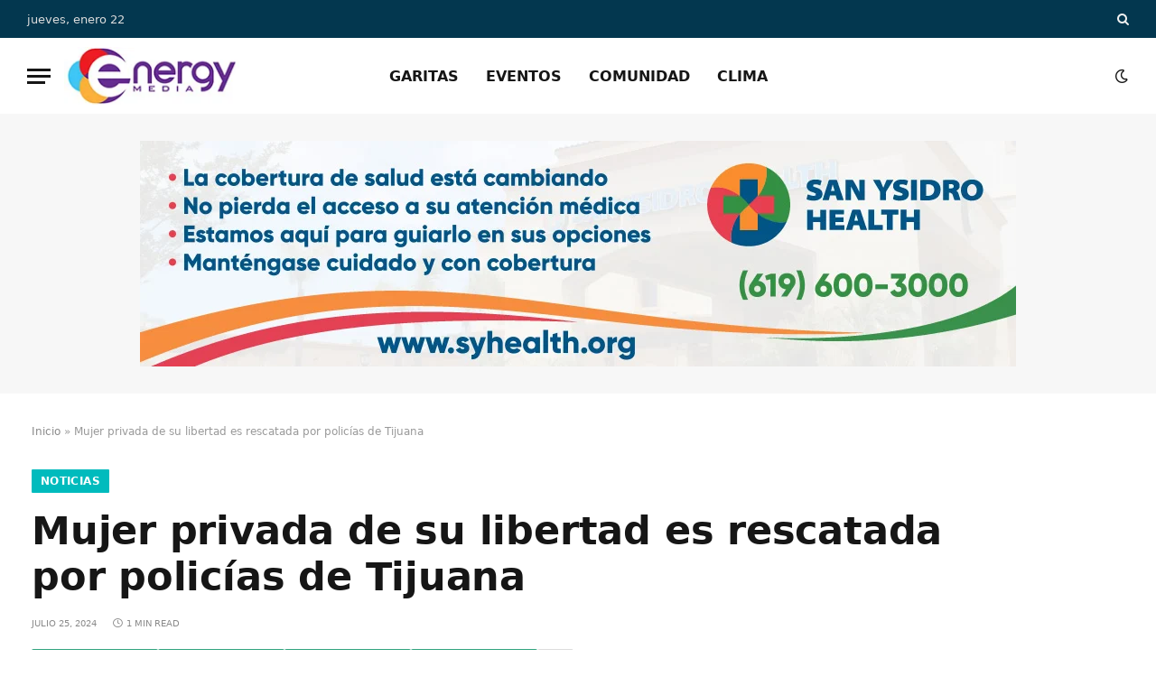

--- FILE ---
content_type: text/html; charset=UTF-8
request_url: https://xewt12.com/noticias/mujer-privada-de-su-libertad-es-rescatada-por-policias-de-tijuana/
body_size: 27045
content:
<!DOCTYPE html><html lang="es" class="s-light site-s-light"><head><script data-no-optimize="1">var litespeed_docref=sessionStorage.getItem("litespeed_docref");litespeed_docref&&(Object.defineProperty(document,"referrer",{get:function(){return litespeed_docref}}),sessionStorage.removeItem("litespeed_docref"));</script> <meta charset="UTF-8" /><meta name="viewport" content="width=device-width, initial-scale=1" /><meta name='robots' content='index, follow, max-image-preview:large, max-snippet:-1, max-video-preview:-1' /><title>Mujer privada de su libertad es rescatada por policías de Tijuana - XEWT 12</title><link rel="preload" as="font" href="https://xewt12.com/wp-content/themes/smart-mag/css/icons/fonts/ts-icons.woff2?v3.2" type="font/woff2" crossorigin="anonymous" /><link rel="canonical" href="https://xewt12.com/noticias/mujer-privada-de-su-libertad-es-rescatada-por-policias-de-tijuana/" /><meta property="og:locale" content="es_MX" /><meta property="og:type" content="article" /><meta property="og:title" content="Mujer privada de su libertad es rescatada por policías de Tijuana - XEWT 12" /><meta property="og:description" content="Tijuana, Baja California, 25 de julio de 2024 &#8211; Una mujer fue rescatada por agentes de la Policía Municipal, tras ser privada de la libertad por su pareja sentimental, luego de que este la amenazara con un arma punzocortante para retenerla contra su voluntad. La llamada a la línea de emergencia 9-1-1 fue realizada por" /><meta property="og:url" content="https://xewt12.com/noticias/mujer-privada-de-su-libertad-es-rescatada-por-policias-de-tijuana/" /><meta property="og:site_name" content="XEWT 12" /><meta property="article:publisher" content="https://www.facebook.com/TelevisaCalifornias" /><meta property="article:published_time" content="2024-07-25T23:11:53+00:00" /><meta property="article:modified_time" content="2024-07-25T23:11:56+00:00" /><meta property="og:image" content="https://xewt12.com/wp-content/uploads/2024/07/Mujer-privada-de-su-libertad-es-rescatada-por-policias-de-Tijuana.jpg" /><meta property="og:image:width" content="1200" /><meta property="og:image:height" content="1532" /><meta property="og:image:type" content="image/jpeg" /><meta name="author" content="Redacción" /><meta name="twitter:card" content="summary_large_image" /><meta name="twitter:creator" content="@televisacalif" /><meta name="twitter:site" content="@televisacalif" /><meta name="twitter:label1" content="Escrito por" /><meta name="twitter:data1" content="Redacción" /><meta name="twitter:label2" content="Tiempo de lectura" /><meta name="twitter:data2" content="2 minutos" /> <script type="application/ld+json" class="yoast-schema-graph">{"@context":"https://schema.org","@graph":[{"@type":"Article","@id":"https://xewt12.com/noticias/mujer-privada-de-su-libertad-es-rescatada-por-policias-de-tijuana/#article","isPartOf":{"@id":"https://xewt12.com/noticias/mujer-privada-de-su-libertad-es-rescatada-por-policias-de-tijuana/"},"author":{"name":"Redacción","@id":"https://xewt12.com/#/schema/person/274470adb3fc4cbb1816179168e276b6"},"headline":"Mujer privada de su libertad es rescatada por policías de Tijuana","datePublished":"2024-07-25T23:11:53+00:00","dateModified":"2024-07-25T23:11:56+00:00","mainEntityOfPage":{"@id":"https://xewt12.com/noticias/mujer-privada-de-su-libertad-es-rescatada-por-policias-de-tijuana/"},"wordCount":202,"commentCount":0,"publisher":{"@id":"https://xewt12.com/#organization"},"image":{"@id":"https://xewt12.com/noticias/mujer-privada-de-su-libertad-es-rescatada-por-policias-de-tijuana/#primaryimage"},"thumbnailUrl":"https://xewt12.com/wp-content/uploads/2024/07/Mujer-privada-de-su-libertad-es-rescatada-por-policias-de-Tijuana.jpg","keywords":["Mujer","Policía Municipal","Rescate","Secuestro","Tijuana"],"articleSection":["Noticias"],"inLanguage":"es","potentialAction":[{"@type":"CommentAction","name":"Comment","target":["https://xewt12.com/noticias/mujer-privada-de-su-libertad-es-rescatada-por-policias-de-tijuana/#respond"]}]},{"@type":"WebPage","@id":"https://xewt12.com/noticias/mujer-privada-de-su-libertad-es-rescatada-por-policias-de-tijuana/","url":"https://xewt12.com/noticias/mujer-privada-de-su-libertad-es-rescatada-por-policias-de-tijuana/","name":"Mujer privada de su libertad es rescatada por policías de Tijuana - XEWT 12","isPartOf":{"@id":"https://xewt12.com/#website"},"primaryImageOfPage":{"@id":"https://xewt12.com/noticias/mujer-privada-de-su-libertad-es-rescatada-por-policias-de-tijuana/#primaryimage"},"image":{"@id":"https://xewt12.com/noticias/mujer-privada-de-su-libertad-es-rescatada-por-policias-de-tijuana/#primaryimage"},"thumbnailUrl":"https://xewt12.com/wp-content/uploads/2024/07/Mujer-privada-de-su-libertad-es-rescatada-por-policias-de-Tijuana.jpg","datePublished":"2024-07-25T23:11:53+00:00","dateModified":"2024-07-25T23:11:56+00:00","breadcrumb":{"@id":"https://xewt12.com/noticias/mujer-privada-de-su-libertad-es-rescatada-por-policias-de-tijuana/#breadcrumb"},"inLanguage":"es","potentialAction":[{"@type":"ReadAction","target":["https://xewt12.com/noticias/mujer-privada-de-su-libertad-es-rescatada-por-policias-de-tijuana/"]}]},{"@type":"ImageObject","inLanguage":"es","@id":"https://xewt12.com/noticias/mujer-privada-de-su-libertad-es-rescatada-por-policias-de-tijuana/#primaryimage","url":"https://xewt12.com/wp-content/uploads/2024/07/Mujer-privada-de-su-libertad-es-rescatada-por-policias-de-Tijuana.jpg","contentUrl":"https://xewt12.com/wp-content/uploads/2024/07/Mujer-privada-de-su-libertad-es-rescatada-por-policias-de-Tijuana.jpg","width":1200,"height":1532},{"@type":"BreadcrumbList","@id":"https://xewt12.com/noticias/mujer-privada-de-su-libertad-es-rescatada-por-policias-de-tijuana/#breadcrumb","itemListElement":[{"@type":"ListItem","position":1,"name":"Inicio","item":"https://xewt12.com/"},{"@type":"ListItem","position":2,"name":"Mujer privada de su libertad es rescatada por policías de Tijuana"}]},{"@type":"WebSite","@id":"https://xewt12.com/#website","url":"https://xewt12.com/","name":"XEWT 12","description":"Canal 12","publisher":{"@id":"https://xewt12.com/#organization"},"potentialAction":[{"@type":"SearchAction","target":{"@type":"EntryPoint","urlTemplate":"https://xewt12.com/?s={search_term_string}"},"query-input":{"@type":"PropertyValueSpecification","valueRequired":true,"valueName":"search_term_string"}}],"inLanguage":"es"},{"@type":"Organization","@id":"https://xewt12.com/#organization","name":"XEWT 12","alternateName":"Televisa Canal 12","url":"https://xewt12.com/","logo":{"@type":"ImageObject","inLanguage":"es","@id":"https://xewt12.com/#/schema/logo/image/","url":"https://xewt12.com/wp-content/uploads/2023/06/logo-retina.png","contentUrl":"https://xewt12.com/wp-content/uploads/2023/06/logo-retina.png","width":228,"height":98,"caption":"XEWT 12"},"image":{"@id":"https://xewt12.com/#/schema/logo/image/"},"sameAs":["https://www.facebook.com/TelevisaCalifornias","https://x.com/televisacalif","https://www.instagram.com/televisacalifornias"]},{"@type":"Person","@id":"https://xewt12.com/#/schema/person/274470adb3fc4cbb1816179168e276b6","name":"Redacción","image":{"@type":"ImageObject","inLanguage":"es","@id":"https://xewt12.com/#/schema/person/image/","url":"https://xewt12.com/wp-content/litespeed/avatar/040a451071e6c3a5c33025e5f23d9af3.jpg?ver=1769109810","contentUrl":"https://xewt12.com/wp-content/litespeed/avatar/040a451071e6c3a5c33025e5f23d9af3.jpg?ver=1769109810","caption":"Redacción"},"url":"https://xewt12.com/author/canal12/"}]}</script> <link rel='dns-prefetch' href='//www.googletagmanager.com' /><link rel='dns-prefetch' href='//use.fontawesome.com' /><link rel='dns-prefetch' href='//fonts.googleapis.com' /><link rel="alternate" type="application/rss+xml" title="XEWT 12 &raquo; Feed" href="https://xewt12.com/feed/" /><link rel="alternate" type="application/rss+xml" title="XEWT 12 &raquo; RSS de los comentarios" href="https://xewt12.com/comments/feed/" /><link rel="alternate" title="oEmbed (JSON)" type="application/json+oembed" href="https://xewt12.com/wp-json/oembed/1.0/embed?url=https%3A%2F%2Fxewt12.com%2Fnoticias%2Fmujer-privada-de-su-libertad-es-rescatada-por-policias-de-tijuana%2F" /><link rel="alternate" title="oEmbed (XML)" type="text/xml+oembed" href="https://xewt12.com/wp-json/oembed/1.0/embed?url=https%3A%2F%2Fxewt12.com%2Fnoticias%2Fmujer-privada-de-su-libertad-es-rescatada-por-policias-de-tijuana%2F&#038;format=xml" /><style id='wp-img-auto-sizes-contain-inline-css' type='text/css'>img:is([sizes=auto i],[sizes^="auto," i]){contain-intrinsic-size:3000px 1500px}
/*# sourceURL=wp-img-auto-sizes-contain-inline-css */</style><link data-optimized="2" rel="stylesheet" href="https://xewt12.com/wp-content/litespeed/css/55952aa4ab75fb672df7ee0ed551a93a.css?ver=adedd" /><style id='global-styles-inline-css' type='text/css'>:root{--wp--preset--aspect-ratio--square: 1;--wp--preset--aspect-ratio--4-3: 4/3;--wp--preset--aspect-ratio--3-4: 3/4;--wp--preset--aspect-ratio--3-2: 3/2;--wp--preset--aspect-ratio--2-3: 2/3;--wp--preset--aspect-ratio--16-9: 16/9;--wp--preset--aspect-ratio--9-16: 9/16;--wp--preset--color--black: #000000;--wp--preset--color--cyan-bluish-gray: #abb8c3;--wp--preset--color--white: #ffffff;--wp--preset--color--pale-pink: #f78da7;--wp--preset--color--vivid-red: #cf2e2e;--wp--preset--color--luminous-vivid-orange: #ff6900;--wp--preset--color--luminous-vivid-amber: #fcb900;--wp--preset--color--light-green-cyan: #7bdcb5;--wp--preset--color--vivid-green-cyan: #00d084;--wp--preset--color--pale-cyan-blue: #8ed1fc;--wp--preset--color--vivid-cyan-blue: #0693e3;--wp--preset--color--vivid-purple: #9b51e0;--wp--preset--gradient--vivid-cyan-blue-to-vivid-purple: linear-gradient(135deg,rgb(6,147,227) 0%,rgb(155,81,224) 100%);--wp--preset--gradient--light-green-cyan-to-vivid-green-cyan: linear-gradient(135deg,rgb(122,220,180) 0%,rgb(0,208,130) 100%);--wp--preset--gradient--luminous-vivid-amber-to-luminous-vivid-orange: linear-gradient(135deg,rgb(252,185,0) 0%,rgb(255,105,0) 100%);--wp--preset--gradient--luminous-vivid-orange-to-vivid-red: linear-gradient(135deg,rgb(255,105,0) 0%,rgb(207,46,46) 100%);--wp--preset--gradient--very-light-gray-to-cyan-bluish-gray: linear-gradient(135deg,rgb(238,238,238) 0%,rgb(169,184,195) 100%);--wp--preset--gradient--cool-to-warm-spectrum: linear-gradient(135deg,rgb(74,234,220) 0%,rgb(151,120,209) 20%,rgb(207,42,186) 40%,rgb(238,44,130) 60%,rgb(251,105,98) 80%,rgb(254,248,76) 100%);--wp--preset--gradient--blush-light-purple: linear-gradient(135deg,rgb(255,206,236) 0%,rgb(152,150,240) 100%);--wp--preset--gradient--blush-bordeaux: linear-gradient(135deg,rgb(254,205,165) 0%,rgb(254,45,45) 50%,rgb(107,0,62) 100%);--wp--preset--gradient--luminous-dusk: linear-gradient(135deg,rgb(255,203,112) 0%,rgb(199,81,192) 50%,rgb(65,88,208) 100%);--wp--preset--gradient--pale-ocean: linear-gradient(135deg,rgb(255,245,203) 0%,rgb(182,227,212) 50%,rgb(51,167,181) 100%);--wp--preset--gradient--electric-grass: linear-gradient(135deg,rgb(202,248,128) 0%,rgb(113,206,126) 100%);--wp--preset--gradient--midnight: linear-gradient(135deg,rgb(2,3,129) 0%,rgb(40,116,252) 100%);--wp--preset--font-size--small: 13px;--wp--preset--font-size--medium: 20px;--wp--preset--font-size--large: 36px;--wp--preset--font-size--x-large: 42px;--wp--preset--spacing--20: 0.44rem;--wp--preset--spacing--30: 0.67rem;--wp--preset--spacing--40: 1rem;--wp--preset--spacing--50: 1.5rem;--wp--preset--spacing--60: 2.25rem;--wp--preset--spacing--70: 3.38rem;--wp--preset--spacing--80: 5.06rem;--wp--preset--shadow--natural: 6px 6px 9px rgba(0, 0, 0, 0.2);--wp--preset--shadow--deep: 12px 12px 50px rgba(0, 0, 0, 0.4);--wp--preset--shadow--sharp: 6px 6px 0px rgba(0, 0, 0, 0.2);--wp--preset--shadow--outlined: 6px 6px 0px -3px rgb(255, 255, 255), 6px 6px rgb(0, 0, 0);--wp--preset--shadow--crisp: 6px 6px 0px rgb(0, 0, 0);}:where(.is-layout-flex){gap: 0.5em;}:where(.is-layout-grid){gap: 0.5em;}body .is-layout-flex{display: flex;}.is-layout-flex{flex-wrap: wrap;align-items: center;}.is-layout-flex > :is(*, div){margin: 0;}body .is-layout-grid{display: grid;}.is-layout-grid > :is(*, div){margin: 0;}:where(.wp-block-columns.is-layout-flex){gap: 2em;}:where(.wp-block-columns.is-layout-grid){gap: 2em;}:where(.wp-block-post-template.is-layout-flex){gap: 1.25em;}:where(.wp-block-post-template.is-layout-grid){gap: 1.25em;}.has-black-color{color: var(--wp--preset--color--black) !important;}.has-cyan-bluish-gray-color{color: var(--wp--preset--color--cyan-bluish-gray) !important;}.has-white-color{color: var(--wp--preset--color--white) !important;}.has-pale-pink-color{color: var(--wp--preset--color--pale-pink) !important;}.has-vivid-red-color{color: var(--wp--preset--color--vivid-red) !important;}.has-luminous-vivid-orange-color{color: var(--wp--preset--color--luminous-vivid-orange) !important;}.has-luminous-vivid-amber-color{color: var(--wp--preset--color--luminous-vivid-amber) !important;}.has-light-green-cyan-color{color: var(--wp--preset--color--light-green-cyan) !important;}.has-vivid-green-cyan-color{color: var(--wp--preset--color--vivid-green-cyan) !important;}.has-pale-cyan-blue-color{color: var(--wp--preset--color--pale-cyan-blue) !important;}.has-vivid-cyan-blue-color{color: var(--wp--preset--color--vivid-cyan-blue) !important;}.has-vivid-purple-color{color: var(--wp--preset--color--vivid-purple) !important;}.has-black-background-color{background-color: var(--wp--preset--color--black) !important;}.has-cyan-bluish-gray-background-color{background-color: var(--wp--preset--color--cyan-bluish-gray) !important;}.has-white-background-color{background-color: var(--wp--preset--color--white) !important;}.has-pale-pink-background-color{background-color: var(--wp--preset--color--pale-pink) !important;}.has-vivid-red-background-color{background-color: var(--wp--preset--color--vivid-red) !important;}.has-luminous-vivid-orange-background-color{background-color: var(--wp--preset--color--luminous-vivid-orange) !important;}.has-luminous-vivid-amber-background-color{background-color: var(--wp--preset--color--luminous-vivid-amber) !important;}.has-light-green-cyan-background-color{background-color: var(--wp--preset--color--light-green-cyan) !important;}.has-vivid-green-cyan-background-color{background-color: var(--wp--preset--color--vivid-green-cyan) !important;}.has-pale-cyan-blue-background-color{background-color: var(--wp--preset--color--pale-cyan-blue) !important;}.has-vivid-cyan-blue-background-color{background-color: var(--wp--preset--color--vivid-cyan-blue) !important;}.has-vivid-purple-background-color{background-color: var(--wp--preset--color--vivid-purple) !important;}.has-black-border-color{border-color: var(--wp--preset--color--black) !important;}.has-cyan-bluish-gray-border-color{border-color: var(--wp--preset--color--cyan-bluish-gray) !important;}.has-white-border-color{border-color: var(--wp--preset--color--white) !important;}.has-pale-pink-border-color{border-color: var(--wp--preset--color--pale-pink) !important;}.has-vivid-red-border-color{border-color: var(--wp--preset--color--vivid-red) !important;}.has-luminous-vivid-orange-border-color{border-color: var(--wp--preset--color--luminous-vivid-orange) !important;}.has-luminous-vivid-amber-border-color{border-color: var(--wp--preset--color--luminous-vivid-amber) !important;}.has-light-green-cyan-border-color{border-color: var(--wp--preset--color--light-green-cyan) !important;}.has-vivid-green-cyan-border-color{border-color: var(--wp--preset--color--vivid-green-cyan) !important;}.has-pale-cyan-blue-border-color{border-color: var(--wp--preset--color--pale-cyan-blue) !important;}.has-vivid-cyan-blue-border-color{border-color: var(--wp--preset--color--vivid-cyan-blue) !important;}.has-vivid-purple-border-color{border-color: var(--wp--preset--color--vivid-purple) !important;}.has-vivid-cyan-blue-to-vivid-purple-gradient-background{background: var(--wp--preset--gradient--vivid-cyan-blue-to-vivid-purple) !important;}.has-light-green-cyan-to-vivid-green-cyan-gradient-background{background: var(--wp--preset--gradient--light-green-cyan-to-vivid-green-cyan) !important;}.has-luminous-vivid-amber-to-luminous-vivid-orange-gradient-background{background: var(--wp--preset--gradient--luminous-vivid-amber-to-luminous-vivid-orange) !important;}.has-luminous-vivid-orange-to-vivid-red-gradient-background{background: var(--wp--preset--gradient--luminous-vivid-orange-to-vivid-red) !important;}.has-very-light-gray-to-cyan-bluish-gray-gradient-background{background: var(--wp--preset--gradient--very-light-gray-to-cyan-bluish-gray) !important;}.has-cool-to-warm-spectrum-gradient-background{background: var(--wp--preset--gradient--cool-to-warm-spectrum) !important;}.has-blush-light-purple-gradient-background{background: var(--wp--preset--gradient--blush-light-purple) !important;}.has-blush-bordeaux-gradient-background{background: var(--wp--preset--gradient--blush-bordeaux) !important;}.has-luminous-dusk-gradient-background{background: var(--wp--preset--gradient--luminous-dusk) !important;}.has-pale-ocean-gradient-background{background: var(--wp--preset--gradient--pale-ocean) !important;}.has-electric-grass-gradient-background{background: var(--wp--preset--gradient--electric-grass) !important;}.has-midnight-gradient-background{background: var(--wp--preset--gradient--midnight) !important;}.has-small-font-size{font-size: var(--wp--preset--font-size--small) !important;}.has-medium-font-size{font-size: var(--wp--preset--font-size--medium) !important;}.has-large-font-size{font-size: var(--wp--preset--font-size--large) !important;}.has-x-large-font-size{font-size: var(--wp--preset--font-size--x-large) !important;}
/*# sourceURL=global-styles-inline-css */</style><style id='classic-theme-styles-inline-css' type='text/css'>/*! This file is auto-generated */
.wp-block-button__link{color:#fff;background-color:#32373c;border-radius:9999px;box-shadow:none;text-decoration:none;padding:calc(.667em + 2px) calc(1.333em + 2px);font-size:1.125em}.wp-block-file__button{background:#32373c;color:#fff;text-decoration:none}
/*# sourceURL=/wp-includes/css/classic-themes.min.css */</style><style id='font-awesome-svg-styles-default-inline-css' type='text/css'>.svg-inline--fa {
  display: inline-block;
  height: 1em;
  overflow: visible;
  vertical-align: -.125em;
}
/*# sourceURL=font-awesome-svg-styles-default-inline-css */</style><style id='font-awesome-svg-styles-inline-css' type='text/css'>.wp-block-font-awesome-icon svg::before,
   .wp-rich-text-font-awesome-icon svg::before {content: unset;}
/*# sourceURL=font-awesome-svg-styles-inline-css */</style><link rel='stylesheet' id='font-awesome-official-css' href='https://use.fontawesome.com/releases/v6.1.1/css/all.css' type='text/css' media='all' integrity="sha384-/frq1SRXYH/bSyou/HUp/hib7RVN1TawQYja658FEOodR/FQBKVqT9Ol+Oz3Olq5" crossorigin="anonymous" /><style id='smartmag-core-inline-css' type='text/css'>:root { --c-main: #00bbbd;
--c-main-rgb: 0,187,189;
--text-font: "Inter", system-ui, -apple-system, "Segoe UI", Arial, sans-serif;
--body-font: "Inter", system-ui, -apple-system, "Segoe UI", Arial, sans-serif;
--title-size-xs: 15px;
--title-size-s: 17px;
--title-fw-bold: 600;
--main-width: 1240px;
--c-excerpts: #111111;
--excerpt-size: 14px; }
.s-dark body { background-color: #0f0f1c; }
.smart-head-main .smart-head-top { --head-h: 42px; background-color: #ededed; }
.s-dark .smart-head-main .smart-head-top,
.smart-head-main .s-dark.smart-head-top { background-color: #03374f; }
.smart-head-main .smart-head-mid { --head-h: 84px; }
.s-dark .smart-head-main .smart-head-mid,
.smart-head-main .s-dark.smart-head-mid { background-color: #ffffff; }
.navigation-main .menu > li > a { font-size: 16px; text-transform: initial; letter-spacing: 0em; }
.navigation-main { --nav-items-space: 15px; }
.nav-hov-b .menu > li > a:before { border-width: 3px; }
.s-dark .navigation-main { --c-nav: #f71350; }
.s-dark .navigation { --c-nav-blip: #969696; --c-nav-hov-bg: rgba(239,0,63,0.86); --c-nav-drop-bg: #0b1321; --c-nav-drop-hov-bg: rgba(255,255,255,0.03); }
.smart-head-mobile .smart-head-mid { --head-h: 70px; }
.s-dark .smart-head-mobile .smart-head-mid,
.smart-head-mobile .s-dark.smart-head-mid { background-color: #141c2b; }
.smart-head-mobile .smart-head-mid { border-bottom-width: 0px; }
.s-dark .off-canvas, .off-canvas.s-dark { background-color: #0b1321; }
.navigation-small .menu > li > a { letter-spacing: -.02em; }
.navigation-small { margin-left: calc(-1 * var(--nav-items-space)); }
.s-dark .navigation-small { --c-nav: #dddddd; }
.s-dark .smart-head .ts-button1,
.smart-head .s-dark .ts-button1 { color: #ffffff; background-color: #ff0000; }
.smart-head .ts-button1 { border-color: #910000; }
.s-dark .smart-head .ts-button1,
.smart-head .s-dark .ts-button1 { border-color: #9e0101; }
.smart-head .ts-button1 { border-radius: 45px; height: 26px; line-height: 26px; }
.s-dark .upper-footer { background-color: #001030; }
.upper-footer > .wrap { padding-top: 70px; }
.s-dark .lower-footer { background-color: #001a47; }
.post-meta .meta-item, .post-meta .text-in { font-size: 10px; text-transform: uppercase; }
.post-meta { --p-meta-sep: "\2013"; }
.block-head-c .heading { letter-spacing: 0.02em; }
.block-head-e2 .heading { font-weight: 600; color: var(--c-main); }
.block-head-f { --space-below: 0px; --line-weight: 1px; --c-line: #001a47; }
.s-dark .block-head-f { --c-line: #ffffff; }
.block-head-f { --c-border: #ffffff; }
.s-dark .block-head-f { --c-border: #1f242f; }
.block-head-f .heading { color: #0a0a0a; }
.s-dark .block-head-f .heading { color: #ededed; }
.block-head-f { padding-top: 3px; padding-bottom: 3px; }
.entry-content { font-weight: normal; }
.site-s-light .entry-content { color: #161616; }
.s-dark .entry-content { color: #f2f2f2; }
.post-share-b:not(.is-not-global) .service { background-color: #21bedd; background-color: #31a57f; }
.s-dark .spc-newsletter-c { background-color: #14181f; }
.a-wrap-2:not(._) { margin-top: 0px; }
@media (min-width: 1200px) { .loop-list .post-title { font-size: 22px; } }
@media (min-width: 941px) and (max-width: 1200px) { .navigation-main .menu > li > a { font-size: calc(10px + (16px - 10px) * .7); } }


/*# sourceURL=smartmag-core-inline-css */</style><link rel='stylesheet' id='font-awesome-official-v4shim-css' href='https://use.fontawesome.com/releases/v6.1.1/css/v4-shims.css' type='text/css' media='all' integrity="sha384-4Jczmr1SlicmtiAiHGxwWtSzLJAS97HzJsKGqfC0JtZktLrPXIux1u6GJNVRRqiN" crossorigin="anonymous" /> <script type="litespeed/javascript" data-src="https://xewt12.com/wp-includes/js/jquery/jquery.min.js" id="jquery-core-js"></script> <script id="cookie-notice-front-js-before" type="litespeed/javascript">var cnArgs={"ajaxUrl":"https:\/\/xewt12.com\/wp-admin\/admin-ajax.php","nonce":"b15e06e905","hideEffect":"fade","position":"bottom","onScroll":!1,"onScrollOffset":100,"onClick":!1,"cookieName":"cookie_notice_accepted","cookieTime":2592000,"cookieTimeRejected":2592000,"globalCookie":!1,"redirection":!1,"cache":!0,"revokeCookies":!1,"revokeCookiesOpt":"automatic"}</script> 
 <script type="litespeed/javascript" data-src="https://www.googletagmanager.com/gtag/js?id=GT-5TGBGG4" id="google_gtagjs-js"></script> <script id="google_gtagjs-js-after" type="litespeed/javascript">window.dataLayer=window.dataLayer||[];function gtag(){dataLayer.push(arguments)}
gtag("set","linker",{"domains":["xewt12.com"]});gtag("js",new Date());gtag("set","developer_id.dZTNiMT",!0);gtag("config","GT-5TGBGG4")</script> <link rel="https://api.w.org/" href="https://xewt12.com/wp-json/" /><link rel="alternate" title="JSON" type="application/json" href="https://xewt12.com/wp-json/wp/v2/posts/164334" /><link rel="EditURI" type="application/rsd+xml" title="RSD" href="https://xewt12.com/xmlrpc.php?rsd" /><meta name="generator" content="WordPress 6.9" /><link rel='shortlink' href='https://xewt12.com/?p=164334' /><style type="text/css" media="screen">.g { margin:0px; padding:0px; overflow:hidden; line-height:1; zoom:1; }
	.g img { height:auto; }
	.g-col { position:relative; float:left; }
	.g-col:first-child { margin-left: 0; }
	.g-col:last-child { margin-right: 0; }
	.g-wall { display:block; position:fixed; left:0; top:0; width:100%; height:100%; z-index:-1; }
	.woocommerce-page .g, .bbpress-wrapper .g { margin: 20px auto; clear:both; }
	.g-1 { margin:0px 0px 0px 0px; width:100%; max-width:970px; height:100%; max-height:250px; }
	.g-2 { margin:0px 0px 0px 0px; width:100%; max-width:300px; height:100%; max-height:300px; }
	.g-3 { margin:0px 0px 0px 0px; width:100%; max-width:300px; height:100%; max-height:600px; }
	@media only screen and (max-width: 480px) {
		.g-col, .g-dyn, .g-single { width:100%; margin-left:0; margin-right:0; }
		.woocommerce-page .g, .bbpress-wrapper .g { margin: 10px auto; }
	}</style><meta name="generator" content="Site Kit by Google 1.170.0" /> <script type="litespeed/javascript">var BunyadSchemeKey='bunyad-scheme';(()=>{const d=document.documentElement;const c=d.classList;var scheme=localStorage.getItem(BunyadSchemeKey);if(scheme){d.dataset.origClass=c;scheme==='dark'?c.remove('s-light','site-s-light'):c.remove('s-dark','site-s-dark');c.add('site-s-'+scheme,'s-'+scheme)}})()</script> <meta name="generator" content="Elementor 3.33.2; features: e_font_icon_svg, additional_custom_breakpoints; settings: css_print_method-external, google_font-enabled, font_display-auto"><style>.e-con.e-parent:nth-of-type(n+4):not(.e-lazyloaded):not(.e-no-lazyload),
				.e-con.e-parent:nth-of-type(n+4):not(.e-lazyloaded):not(.e-no-lazyload) * {
					background-image: none !important;
				}
				@media screen and (max-height: 1024px) {
					.e-con.e-parent:nth-of-type(n+3):not(.e-lazyloaded):not(.e-no-lazyload),
					.e-con.e-parent:nth-of-type(n+3):not(.e-lazyloaded):not(.e-no-lazyload) * {
						background-image: none !important;
					}
				}
				@media screen and (max-height: 640px) {
					.e-con.e-parent:nth-of-type(n+2):not(.e-lazyloaded):not(.e-no-lazyload),
					.e-con.e-parent:nth-of-type(n+2):not(.e-lazyloaded):not(.e-no-lazyload) * {
						background-image: none !important;
					}
				}</style><style type="text/css" id="wp-custom-css">.s-light .home .main-full {
    background-image: url(https://xewt12.com/wp-content/uploads/2022/06/bkg-tj-sd-xewt-12.jpg.webp);
    background-repeat: no-repeat;
	background-size: contain;
}
.s-dark .home .main-full {
    background-image: url(https://xewt12.com/wp-content/uploads/2022/06/bkg-tj-sd-xewt-12-dark.jpg.webp);
    background-repeat: no-repeat;
	background-size: contain;
}
.navigation-main .menu > li > a {
    text-transform: uppercase;
}
.mobile-menu li a {
    text-transform: uppercase;
}
#menu-programacion li a {
    font-size: 1.1em;
    font-weight: 500;
}
.widget_nav_menu li {
    border-bottom: 1px solid var(--c-nav);
    padding: var(--li-pad, 8px) 0;
}

#menu-programacion li:before{ 
   content: "\f105";
   font-family:"Font Awesome 6 Free";
   font-weight: 900;
   font-style: normal;
   margin:0px 5px 0px 0px;
   text-decoration:none;
	color:#e51c1c;

} 

.widget.col-4.widget_media_image {
    text-align: center;
}
/* Estilos para los Tiempos de Espera en Garitas */

.garita-tiempo {
    display: inline-block; /* Permite aplicar padding y otros estilos */
    padding: 5px 12px;     /* Espacio interno para que no se vea apretado */
    border-radius: 15px;   /* Bordes redondeados */
    font-weight: bold;     /* Texto en negritas */
    color: #ffffff;        /* Color del texto blanco */
    font-size: 14px;       /* Tamaño de la fuente */
    min-width: 80px;       /* Ancho mínimo para que todos tengan un tamaño similar */
    text-align: center;    /* Texto centrado */
    box-shadow: 0 2px 4px rgba(0,0,0,0.1); /* Sombra sutil */
}

/* Color Verde: Tiempo de espera bajo */
.garita-verde {
    background-color: #28a745; /* Un verde agradable */
}

/* Color Amarillo: Tiempo de espera moderado */
.garita-amarillo {
    background-color: #ffc107; /* Un amarillo/ámbar */
    color: #212529; /* Texto oscuro para mejor contraste con el amarillo */
}

/* Color Rojo: Tiempo de espera alto */
.garita-rojo {
    background-color: #dc3545; /* Un rojo claro */
}

/* Estilo para cuando no hay datos disponibles */
.garita-nodata {
    background-color: #6c757d; /* Un gris neutro */
}</style></head><body class="wp-singular post-template-default single single-post postid-164334 single-format-standard wp-theme-smart-mag wp-child-theme-smart-mag-child cookies-not-set metaslider-plugin right-sidebar post-layout-large post-cat-29 has-lb has-lb-sm ts-img-hov-fade layout-normal elementor-default elementor-kit-16"><div class="main-wrap"><div class="off-canvas-backdrop"></div><div class="mobile-menu-container off-canvas s-dark" id="off-canvas"><div class="off-canvas-head">
<a href="#" class="close">
<span class="visuallyhidden">Close Menu</span>
<i class="tsi tsi-times"></i>
</a><div class="ts-logo"></div></div><div class="off-canvas-content"><ul id="menu-menu-lateral" class="mobile-menu"><li id="menu-item-147977" class="menu-item menu-item-type-post_type menu-item-object-page menu-item-147977"><a href="https://xewt12.com/reporte-de-garitas-tijuana-linea-de-san-ysidro-otay-y-tecate/">Reporte de Garitas</a></li><li id="menu-item-147971" class="menu-item menu-item-type-taxonomy menu-item-object-category menu-item-147971"><a href="https://xewt12.com/category/comunidad/">Comunidad</a></li><li id="menu-item-168930" class="menu-item menu-item-type-taxonomy menu-item-object-category menu-item-168930"><a href="https://xewt12.com/category/eventos/">Eventos</a></li><li id="menu-item-147979" class="menu-item menu-item-type-post_type menu-item-object-page menu-item-147979"><a href="https://xewt12.com/contacto/">Contacto</a></li></ul><div class="off-canvas-widgets"><div id="smartmag-block-posts-small-3" class="widget ts-block-widget smartmag-widget-posts-small"><div class="block"><section class="block-wrap block-posts-small block-sc mb-none" data-id="1"><div class="widget-title block-head block-head-ac block-head-b"><h5 class="heading">Noticias recientes</h5></div><div class="block-content"><div class="loop loop-small loop-small-a loop-sep loop-small-sep grid grid-1 md:grid-1 sm:grid-1 xs:grid-1"><article class="l-post small-post small-a-post m-pos-left"><div class="media">
<a href="https://xewt12.com/comunidad/arts-district-liberty-station-recibe-designacion-estatal-como-distrito-cultural/" class="image-link media-ratio ar-bunyad-thumb" title="Arts District Liberty Station recibe designación estatal como Distrito Cultural"><img data-lazyloaded="1" src="[data-uri]" width="114" height="79" data-src="https://xewt12.com/wp-content/uploads/2026/01/Liberty-Station-300x169.jpg" class="attachment-medium size-medium wp-post-image" alt="" data-sizes="(max-width: 114px) 100vw, 114px" title="Arts District Liberty Station recibe designación estatal como Distrito Cultural" decoding="async" data-srcset="https://xewt12.com/wp-content/uploads/2026/01/Liberty-Station-300x169.jpg 300w, https://xewt12.com/wp-content/uploads/2026/01/Liberty-Station-768x432.jpg 768w, https://xewt12.com/wp-content/uploads/2026/01/Liberty-Station-150x84.jpg 150w, https://xewt12.com/wp-content/uploads/2026/01/Liberty-Station-450x253.jpg 450w, https://xewt12.com/wp-content/uploads/2026/01/Liberty-Station.jpg 1000w" /></a></div><div class="content"><div class="post-meta post-meta-a post-meta-left has-below"><h4 class="is-title post-title"><a href="https://xewt12.com/comunidad/arts-district-liberty-station-recibe-designacion-estatal-como-distrito-cultural/">Arts District Liberty Station recibe designación estatal como Distrito Cultural</a></h4><div class="post-meta-items meta-below"><span class="meta-item date"><span class="date-link"><time class="post-date" datetime="2026-01-08T16:23:03-08:00">enero 8, 2026</time></span></span></div></div></div></article><article class="l-post small-post small-a-post m-pos-left"><div class="media">
<a href="https://xewt12.com/comunidad/autoridades-de-salud-del-condado-refuerzan-llamado-a-vacunar-a-ninos-y-adolescentes/" class="image-link media-ratio ar-bunyad-thumb" title="Autoridades de Salud del Condado refuerzan llamado a vacunar a niños y adolescentes"><img data-lazyloaded="1" src="[data-uri]" width="114" height="79" data-src="https://xewt12.com/wp-content/uploads/2026/01/cropped-photo-of-male-doctor-stick-a-band-aid-to-a-2023-11-27-04-49-56-utc-810x540-1-300x200.jpg" class="attachment-medium size-medium wp-post-image" alt="" data-sizes="(max-width: 114px) 100vw, 114px" title="Autoridades de Salud del Condado refuerzan llamado a vacunar a niños y adolescentes" decoding="async" data-srcset="https://xewt12.com/wp-content/uploads/2026/01/cropped-photo-of-male-doctor-stick-a-band-aid-to-a-2023-11-27-04-49-56-utc-810x540-1-300x200.jpg 300w, https://xewt12.com/wp-content/uploads/2026/01/cropped-photo-of-male-doctor-stick-a-band-aid-to-a-2023-11-27-04-49-56-utc-810x540-1-768x512.jpg 768w, https://xewt12.com/wp-content/uploads/2026/01/cropped-photo-of-male-doctor-stick-a-band-aid-to-a-2023-11-27-04-49-56-utc-810x540-1-150x100.jpg 150w, https://xewt12.com/wp-content/uploads/2026/01/cropped-photo-of-male-doctor-stick-a-band-aid-to-a-2023-11-27-04-49-56-utc-810x540-1-450x300.jpg 450w, https://xewt12.com/wp-content/uploads/2026/01/cropped-photo-of-male-doctor-stick-a-band-aid-to-a-2023-11-27-04-49-56-utc-810x540-1.jpg 810w" /></a></div><div class="content"><div class="post-meta post-meta-a post-meta-left has-below"><h4 class="is-title post-title"><a href="https://xewt12.com/comunidad/autoridades-de-salud-del-condado-refuerzan-llamado-a-vacunar-a-ninos-y-adolescentes/">Autoridades de Salud del Condado refuerzan llamado a vacunar a niños y adolescentes</a></h4><div class="post-meta-items meta-below"><span class="meta-item date"><span class="date-link"><time class="post-date" datetime="2026-01-08T16:04:01-08:00">enero 8, 2026</time></span></span></div></div></div></article><article class="l-post small-post small-a-post m-pos-left"><div class="media">
<a href="https://xewt12.com/comunidad/las-noticias-del-condado-de-san-diego-mas-leidas-en-2025/" class="image-link media-ratio ar-bunyad-thumb" title="Las noticias del Condado de San Diego más leídas en 2025"><img data-lazyloaded="1" src="[data-uri]" width="114" height="79" data-src="https://xewt12.com/wp-content/uploads/2026/01/Top-CNC-Stories-2025-Cover-art-Warner-Bros.-Shutterstock-712x540-1-300x228.jpg" class="attachment-medium size-medium wp-post-image" alt="" data-sizes="(max-width: 114px) 100vw, 114px" title="Las noticias del Condado de San Diego más leídas en 2025" decoding="async" data-srcset="https://xewt12.com/wp-content/uploads/2026/01/Top-CNC-Stories-2025-Cover-art-Warner-Bros.-Shutterstock-712x540-1-300x228.jpg 300w, https://xewt12.com/wp-content/uploads/2026/01/Top-CNC-Stories-2025-Cover-art-Warner-Bros.-Shutterstock-712x540-1-150x114.jpg 150w, https://xewt12.com/wp-content/uploads/2026/01/Top-CNC-Stories-2025-Cover-art-Warner-Bros.-Shutterstock-712x540-1-450x341.jpg 450w, https://xewt12.com/wp-content/uploads/2026/01/Top-CNC-Stories-2025-Cover-art-Warner-Bros.-Shutterstock-712x540-1.jpg 712w" /></a></div><div class="content"><div class="post-meta post-meta-a post-meta-left has-below"><h4 class="is-title post-title"><a href="https://xewt12.com/comunidad/las-noticias-del-condado-de-san-diego-mas-leidas-en-2025/">Las noticias del Condado de San Diego más leídas en 2025</a></h4><div class="post-meta-items meta-below"><span class="meta-item date"><span class="date-link"><time class="post-date" datetime="2026-01-08T12:49:28-08:00">enero 8, 2026</time></span></span></div></div></div></article></div></div></section></div></div></div><div class="spc-social-block spc-social spc-social-b smart-head-social">
<a href="https://www.facebook.com/TelevisaCalifornias" class="link service s-facebook" target="_blank" rel="nofollow noopener">
<i class="icon tsi tsi-facebook"></i>					<span class="visuallyhidden">Facebook</span>
</a>
<a href="https://www.twitter.com/televisacalif" class="link service s-twitter" target="_blank" rel="nofollow noopener">
<i class="icon tsi tsi-twitter"></i>					<span class="visuallyhidden">X (Twitter)</span>
</a>
<a href="https://www.instagram.com/televisacalifornias" class="link service s-instagram" target="_blank" rel="nofollow noopener">
<i class="icon tsi tsi-instagram"></i>					<span class="visuallyhidden">Instagram</span>
</a></div></div></div><div class="smart-head smart-head-a smart-head-main" id="smart-head" data-sticky="auto" data-sticky-type="smart" data-sticky-full><div class="smart-head-row smart-head-top s-dark smart-head-row-full"><div class="inner full"><div class="items items-left ">
<span class="h-date">
jueves, enero 22</span></div><div class="items items-center empty"></div><div class="items items-right "><a href="#" class="search-icon has-icon-only is-icon" title="Search">
<i class="tsi tsi-search"></i>
</a></div></div></div><div class="smart-head-row smart-head-mid smart-head-row-3 is-light has-center-nav smart-head-row-full"><div class="inner full"><div class="items items-left ">
<button class="offcanvas-toggle has-icon" type="button" aria-label="Menu">
<span class="hamburger-icon hamburger-icon-a">
<span class="inner"></span>
</span>
</button>	<a href="https://xewt12.com/" title="XEWT 12" rel="home" class="logo-link ts-logo logo-is-image">
<span>
<img data-lazyloaded="1" src="[data-uri]" data-src="https://xewt12.com/wp-content/uploads/2026/01/logo-energy-media.jpg" class="logo-image" alt="XEWT 12" width="200" height="66"/>
</span>
</a></div><div class="items items-center "><div class="nav-wrap"><nav class="navigation navigation-main nav-hov-b"><ul id="menu-main-menu" class="menu"><li id="menu-item-147959" class="menu-item menu-item-type-post_type menu-item-object-page menu-item-147959"><a href="https://xewt12.com/reporte-de-garitas-tijuana-linea-de-san-ysidro-otay-y-tecate/">Garitas</a></li><li id="menu-item-168931" class="menu-item menu-item-type-taxonomy menu-item-object-category menu-cat-5669 menu-item-168931"><a href="https://xewt12.com/category/eventos/">Eventos</a></li><li id="menu-item-136641" class="menu-item menu-item-type-post_type menu-item-object-page menu-item-136641"><a href="https://xewt12.com/comunidad/">Comunidad</a></li><li id="menu-item-140695" class="menu-item menu-item-type-post_type menu-item-object-page menu-item-140695"><a href="https://xewt12.com/clima/">Clima</a></li></ul></nav></div></div><div class="items items-right "><div class="h-text h-text4"><div onclick="window.location='https://xewt12.com/clima/';" style="cursor: pointer;"><div
class="elfsight-widget-weather elfsight-widget"
data-elfsight-weather-options="%7B%22typeLocation%22%3A%22specificLocation%22%2C%22location%22%3A%22San%20Diego%22%2C%22customLocationName%22%3A%22%22%2C%22lang%22%3A%22es%22%2C%22units%22%3A%22imperial%22%2C%22windUnits%22%3A%22miles%22%2C%22pressureUnits%22%3A%22mb%22%2C%22timeFormat%22%3A%2224%22%2C%22layout%22%3A%22currentWeather%22%2C%22backgroundType%22%3A%22image%22%2C%22backgroundColor%22%3A%22rgb%283%2C%2055%2C%2079%29%22%2C%22dailyForecastBackgroundColor%22%3A%22rgb%28250%2C%20250%2C%20250%29%22%2C%22currentTemperatureSize%22%3A16%2C%22currentWeatherSize%22%3A18%2C%22iconsAnimation%22%3Atrue%2C%22showUnits%22%3Atrue%2C%22showAllDays%22%3Afalse%2C%22widgetId%22%3A%222%22%7D"
data-elfsight-weather-version="1.3.1"
data-elfsight-widget-id="elfsight-weather-2"></div></div></div><div class="scheme-switcher has-icon-only">
<a href="#" class="toggle is-icon toggle-dark" title="Switch to Dark Design - easier on eyes.">
<i class="icon tsi tsi-moon"></i>
</a>
<a href="#" class="toggle is-icon toggle-light" title="Switch to Light Design.">
<i class="icon tsi tsi-bright"></i>
</a></div></div></div></div></div><div class="smart-head smart-head-a smart-head-mobile" id="smart-head-mobile" data-sticky="mid" data-sticky-type="smart" data-sticky-full><div class="smart-head-row smart-head-mid smart-head-row-3 s-dark smart-head-row-full"><div class="inner wrap"><div class="items items-left ">
<button class="offcanvas-toggle has-icon" type="button" aria-label="Menu">
<span class="hamburger-icon hamburger-icon-a">
<span class="inner"></span>
</span>
</button></div><div class="items items-center ">
<a href="https://xewt12.com/" title="XEWT 12" rel="home" class="logo-link ts-logo logo-is-image">
<span>
<img data-lazyloaded="1" src="[data-uri]" data-src="https://xewt12.com/wp-content/uploads/2026/01/logo-energy-media.jpg" class="logo-image" alt="XEWT 12" width="200" height="66"/>
</span>
</a></div><div class="items items-right "><div class="scheme-switcher has-icon-only">
<a href="#" class="toggle is-icon toggle-dark" title="Switch to Dark Design - easier on eyes.">
<i class="icon tsi tsi-moon"></i>
</a>
<a href="#" class="toggle is-icon toggle-light" title="Switch to Light Design.">
<i class="icon tsi tsi-bright"></i>
</a></div><a href="#" class="search-icon has-icon-only is-icon" title="Search">
<i class="tsi tsi-search"></i>
</a></div></div></div></div><div class="a-wrap a-wrap-base a-wrap-2 a-wrap-bg"><div class="g g-1"><div class="g-dyn a-413 c-1"><a class="gofollow" data-track="NDEzLDEsNjA=" href="https://www.syhealth.org/" target="_blank"><img data-lazyloaded="1" src="[data-uri]" width="970" height="250" data-src="https://xewt12.com/wp-content/uploads/2025/10/bnr-970-250-SYH-10.21.25-01.31.26.jpg" /></a></div><div class="g-dyn a-422 c-2"><a class="gofollow" data-track="NDIyLDEsNjA=" href="https://www.swccd.edu/#googtrans(en|es)" target="_blank"><img data-lazyloaded="1" src="[data-uri]" width="970" height="250" data-src="https://xewt12.com/wp-content/uploads/2025/12/Bnr-970x250_SWCCD-WINTER_12.08.25-02.08.26.gif" /></a></div><div class="g-dyn a-419 c-3"><a class="gofollow" data-track="NDE5LDEsNjA=" href="https://enrollnow.cvesd.org/" target="_blank"><img data-lazyloaded="1" src="[data-uri]" width="970" height="250" data-src="https://xewt12.com/wp-content/uploads/2025/11/bnr-970x250-CVESD-12.01.25-02.28.26.jpg" /></a></div></div></div><nav class="breadcrumbs is-full-width breadcrumbs-a" id="breadcrumb"><div class="inner ts-contain "><span><span><a href="https://xewt12.com/">Inicio</a></span> » <span class="breadcrumb_last" aria-current="page">Mujer privada de su libertad es rescatada por policías de Tijuana</span></span></div></nav><div class="main ts-contain cf right-sidebar"><div class="the-post-header s-head-modern s-head-large"><div class="post-meta post-meta-a post-meta-left post-meta-single has-below"><div class="post-meta-items meta-above"><span class="meta-item cat-labels">
<a href="https://xewt12.com/category/noticias/" class="category term-color-29" rel="category">Noticias</a>
</span></div><h1 class="is-title post-title">Mujer privada de su libertad es rescatada por policías de Tijuana</h1><div class="post-meta-items meta-below"><span class="meta-item has-next-icon date"><time class="post-date" datetime="2024-07-25T16:11:53-07:00">julio 25, 2024</time></span><span class="meta-item read-time has-icon"><i class="tsi tsi-clock"></i>1 Min Read</span></div></div><div class="post-share post-share-b spc-social-colors  post-share-b1">
<a href="https://www.facebook.com/sharer.php?u=https%3A%2F%2Fxewt12.com%2Fnoticias%2Fmujer-privada-de-su-libertad-es-rescatada-por-policias-de-tijuana%2F" class="cf service s-facebook service-lg"
title="Share on Facebook" target="_blank" rel="nofollow noopener">
<i class="tsi tsi-facebook"></i>
<span class="label">Facebook</span>
</a>
<a href="https://twitter.com/intent/tweet?url=https%3A%2F%2Fxewt12.com%2Fnoticias%2Fmujer-privada-de-su-libertad-es-rescatada-por-policias-de-tijuana%2F&#038;text=Mujer%20privada%20de%20su%20libertad%20es%20rescatada%20por%20polic%C3%ADas%20de%20Tijuana" class="cf service s-twitter service-lg"
title="Share on X (Twitter)" target="_blank" rel="nofollow noopener">
<i class="tsi tsi-twitter"></i>
<span class="label">Twitter</span>
</a>
<a href="https://pinterest.com/pin/create/button/?url=https%3A%2F%2Fxewt12.com%2Fnoticias%2Fmujer-privada-de-su-libertad-es-rescatada-por-policias-de-tijuana%2F&#038;media=https%3A%2F%2Fxewt12.com%2Fwp-content%2Fuploads%2F2024%2F07%2FMujer-privada-de-su-libertad-es-rescatada-por-policias-de-Tijuana.jpg&#038;description=Mujer%20privada%20de%20su%20libertad%20es%20rescatada%20por%20polic%C3%ADas%20de%20Tijuana" class="cf service s-pinterest service-lg"
title="Share on Pinterest" target="_blank" rel="nofollow noopener">
<i class="tsi tsi-pinterest"></i>
<span class="label">Pinterest</span>
</a>
<a href="https://www.linkedin.com/shareArticle?mini=true&#038;url=https%3A%2F%2Fxewt12.com%2Fnoticias%2Fmujer-privada-de-su-libertad-es-rescatada-por-policias-de-tijuana%2F" class="cf service s-linkedin service-lg"
title="Share on LinkedIn" target="_blank" rel="nofollow noopener">
<i class="tsi tsi-linkedin"></i>
<span class="label">LinkedIn</span>
</a>
<a href="https://www.tumblr.com/share/link?url=https%3A%2F%2Fxewt12.com%2Fnoticias%2Fmujer-privada-de-su-libertad-es-rescatada-por-policias-de-tijuana%2F&#038;name=Mujer%20privada%20de%20su%20libertad%20es%20rescatada%20por%20polic%C3%ADas%20de%20Tijuana" class="cf service s-tumblr service-sm"
title="Share on Tumblr" target="_blank" rel="nofollow noopener">
<i class="tsi tsi-tumblr"></i>
<span class="label">Tumblr</span>
</a>
<a href="mailto:?subject=Mujer%20privada%20de%20su%20libertad%20es%20rescatada%20por%20polic%C3%ADas%20de%20Tijuana&#038;body=https%3A%2F%2Fxewt12.com%2Fnoticias%2Fmujer-privada-de-su-libertad-es-rescatada-por-policias-de-tijuana%2F" class="cf service s-email service-sm"
title="Share via Email" target="_blank" rel="nofollow noopener">
<i class="tsi tsi-envelope-o"></i>
<span class="label">Email</span>
</a>
<a href="https://t.me/share/url?url=https%3A%2F%2Fxewt12.com%2Fnoticias%2Fmujer-privada-de-su-libertad-es-rescatada-por-policias-de-tijuana%2F&#038;title=Mujer%20privada%20de%20su%20libertad%20es%20rescatada%20por%20polic%C3%ADas%20de%20Tijuana" class="cf service s-telegram service-sm"
title="Share on Telegram" target="_blank" rel="nofollow noopener">
<i class="tsi tsi-telegram"></i>
<span class="label">Telegram</span>
</a>
<a href="https://wa.me/?text=Mujer%20privada%20de%20su%20libertad%20es%20rescatada%20por%20polic%C3%ADas%20de%20Tijuana%20https%3A%2F%2Fxewt12.com%2Fnoticias%2Fmujer-privada-de-su-libertad-es-rescatada-por-policias-de-tijuana%2F" class="cf service s-whatsapp service-sm"
title="Share on WhatsApp" target="_blank" rel="nofollow noopener">
<i class="tsi tsi-whatsapp"></i>
<span class="label">WhatsApp</span>
</a>
<a href="#" class="show-more" title="Show More Social Sharing"><i class="tsi tsi-share"></i></a></div></div><div class="ts-row has-s-large-bot"><div class="col-8 main-content s-post-contain"><div class="single-featured"><div class="featured">
<a href="https://xewt12.com/wp-content/uploads/2024/07/Mujer-privada-de-su-libertad-es-rescatada-por-policias-de-Tijuana.jpg" class="image-link media-ratio ratio-16-9" title="Mujer privada de su libertad es rescatada por policías de Tijuana"><img width="814" height="458" src="https://xewt12.com/wp-content/uploads/2024/07/Mujer-privada-de-su-libertad-es-rescatada-por-policias-de-Tijuana-802x1024.jpg.webp" class="attachment-bunyad-main size-bunyad-main no-lazy skip-lazy wp-post-image" alt="" sizes="(max-width: 814px) 100vw, 814px" title="Mujer privada de su libertad es rescatada por policías de Tijuana" decoding="async" srcset="https://xewt12.com/wp-content/uploads/2024/07/Mujer-privada-de-su-libertad-es-rescatada-por-policias-de-Tijuana-802x1024.jpg.webp 802w, https://xewt12.com/wp-content/uploads/2024/07/Mujer-privada-de-su-libertad-es-rescatada-por-policias-de-Tijuana-768x980.jpg.webp 768w, https://xewt12.com/wp-content/uploads/2024/07/Mujer-privada-de-su-libertad-es-rescatada-por-policias-de-Tijuana-450x575.jpg.webp 450w, https://xewt12.com/wp-content/uploads/2024/07/Mujer-privada-de-su-libertad-es-rescatada-por-policias-de-Tijuana.jpg.webp 1200w" /></a></div></div><div class="the-post s-post-large"><article id="post-164334" class="post-164334 post type-post status-publish format-standard has-post-thumbnail category-noticias tag-mujer tag-policia-municipal tag-rescate tag-secuestro tag-tijuana"><div class="post-content-wrap has-share-float"><div class="post-share-float share-float-a is-hidden spc-social-colors spc-social-colored"><div class="inner">
<span class="share-text">Share</span><div class="services">
<a href="https://www.facebook.com/sharer.php?u=https%3A%2F%2Fxewt12.com%2Fnoticias%2Fmujer-privada-de-su-libertad-es-rescatada-por-policias-de-tijuana%2F" class="cf service s-facebook" target="_blank" title="Facebook" rel="nofollow noopener">
<i class="tsi tsi-facebook"></i>
<span class="label">Facebook</span></a>
<a href="https://twitter.com/intent/tweet?url=https%3A%2F%2Fxewt12.com%2Fnoticias%2Fmujer-privada-de-su-libertad-es-rescatada-por-policias-de-tijuana%2F&text=Mujer%20privada%20de%20su%20libertad%20es%20rescatada%20por%20polic%C3%ADas%20de%20Tijuana" class="cf service s-twitter" target="_blank" title="Twitter" rel="nofollow noopener">
<i class="tsi tsi-twitter"></i>
<span class="label">Twitter</span></a>
<a href="https://www.linkedin.com/shareArticle?mini=true&url=https%3A%2F%2Fxewt12.com%2Fnoticias%2Fmujer-privada-de-su-libertad-es-rescatada-por-policias-de-tijuana%2F" class="cf service s-linkedin" target="_blank" title="LinkedIn" rel="nofollow noopener">
<i class="tsi tsi-linkedin"></i>
<span class="label">LinkedIn</span></a>
<a href="https://pinterest.com/pin/create/button/?url=https%3A%2F%2Fxewt12.com%2Fnoticias%2Fmujer-privada-de-su-libertad-es-rescatada-por-policias-de-tijuana%2F&media=https%3A%2F%2Fxewt12.com%2Fwp-content%2Fuploads%2F2024%2F07%2FMujer-privada-de-su-libertad-es-rescatada-por-policias-de-Tijuana.jpg&description=Mujer%20privada%20de%20su%20libertad%20es%20rescatada%20por%20polic%C3%ADas%20de%20Tijuana" class="cf service s-pinterest" target="_blank" title="Pinterest" rel="nofollow noopener">
<i class="tsi tsi-pinterest-p"></i>
<span class="label">Pinterest</span></a>
<a href="mailto:?subject=Mujer%20privada%20de%20su%20libertad%20es%20rescatada%20por%20polic%C3%ADas%20de%20Tijuana&body=https%3A%2F%2Fxewt12.com%2Fnoticias%2Fmujer-privada-de-su-libertad-es-rescatada-por-policias-de-tijuana%2F" class="cf service s-email" target="_blank" title="Email" rel="nofollow noopener">
<i class="tsi tsi-envelope-o"></i>
<span class="label">Email</span></a></div></div></div><div class="post-content cf entry-content content-spacious"><p>Tijuana, Baja California, 25 de julio de 2024 &#8211; Una mujer fue rescatada por agentes de la Policía Municipal, tras ser privada de la libertad por su pareja sentimental, luego de que este la amenazara con un arma punzocortante para retenerla contra su voluntad.</p><p>La llamada a la línea de emergencia 9-1-1 fue realizada por sus padres, quienes manifestaron que se encontraban en su domicilio ubicado en la colonia Villa del Real cuando el hombre tomó un cuchillo y la amenazó con hacerle daño para subirla a su vehículo y llevársela a la fuerza. En un descuido de su captor, la mujer logró llamar a sus padres para indicar que se la había llevado a su domicilio en el fraccionamiento Paseos del Florido y de inmediato solicitaron apoyo de una unidad policial, quienes arribaron y lograron convencer al hombre para que liberara a la mujer, procediendo a colocarle los candados de mano.</p><p>Dicho sujeto responde al nombre de Saulo &#8220;N&#8221; de 23 años, quien posteriormente fue trasladado ante la autoridad competente para dar inicio a la carpeta de investigación y responda por sus actos.</p></div></div><div class="the-post-tags"><a href="https://xewt12.com/tag/mujer/" rel="tag">Mujer</a> <a href="https://xewt12.com/tag/policia-municipal/" rel="tag">Policía Municipal</a> <a href="https://xewt12.com/tag/rescate/" rel="tag">Rescate</a> <a href="https://xewt12.com/tag/secuestro/" rel="tag">Secuestro</a> <a href="https://xewt12.com/tag/tijuana/" rel="tag">Tijuana</a></div></article><div class="post-share-bot">
<span class="info">Share.</span>
<span class="share-links spc-social spc-social-colors spc-social-bg">
<a href="https://www.facebook.com/sharer.php?u=https%3A%2F%2Fxewt12.com%2Fnoticias%2Fmujer-privada-de-su-libertad-es-rescatada-por-policias-de-tijuana%2F" class="service s-facebook tsi tsi-facebook"
title="Share on Facebook" target="_blank" rel="nofollow noopener">
<span class="visuallyhidden">Facebook</span></a>
<a href="https://twitter.com/intent/tweet?url=https%3A%2F%2Fxewt12.com%2Fnoticias%2Fmujer-privada-de-su-libertad-es-rescatada-por-policias-de-tijuana%2F&#038;text=Mujer%20privada%20de%20su%20libertad%20es%20rescatada%20por%20polic%C3%ADas%20de%20Tijuana" class="service s-twitter tsi tsi-twitter"
title="Share on X (Twitter)" target="_blank" rel="nofollow noopener">
<span class="visuallyhidden">Twitter</span></a>
<a href="https://pinterest.com/pin/create/button/?url=https%3A%2F%2Fxewt12.com%2Fnoticias%2Fmujer-privada-de-su-libertad-es-rescatada-por-policias-de-tijuana%2F&#038;media=https%3A%2F%2Fxewt12.com%2Fwp-content%2Fuploads%2F2024%2F07%2FMujer-privada-de-su-libertad-es-rescatada-por-policias-de-Tijuana.jpg&#038;description=Mujer%20privada%20de%20su%20libertad%20es%20rescatada%20por%20polic%C3%ADas%20de%20Tijuana" class="service s-pinterest tsi tsi-pinterest"
title="Share on Pinterest" target="_blank" rel="nofollow noopener">
<span class="visuallyhidden">Pinterest</span></a>
<a href="https://www.linkedin.com/shareArticle?mini=true&#038;url=https%3A%2F%2Fxewt12.com%2Fnoticias%2Fmujer-privada-de-su-libertad-es-rescatada-por-policias-de-tijuana%2F" class="service s-linkedin tsi tsi-linkedin"
title="Share on LinkedIn" target="_blank" rel="nofollow noopener">
<span class="visuallyhidden">LinkedIn</span></a>
<a href="https://www.tumblr.com/share/link?url=https%3A%2F%2Fxewt12.com%2Fnoticias%2Fmujer-privada-de-su-libertad-es-rescatada-por-policias-de-tijuana%2F&#038;name=Mujer%20privada%20de%20su%20libertad%20es%20rescatada%20por%20polic%C3%ADas%20de%20Tijuana" class="service s-tumblr tsi tsi-tumblr"
title="Share on Tumblr" target="_blank" rel="nofollow noopener">
<span class="visuallyhidden">Tumblr</span></a>
<a href="mailto:?subject=Mujer%20privada%20de%20su%20libertad%20es%20rescatada%20por%20polic%C3%ADas%20de%20Tijuana&#038;body=https%3A%2F%2Fxewt12.com%2Fnoticias%2Fmujer-privada-de-su-libertad-es-rescatada-por-policias-de-tijuana%2F" class="service s-email tsi tsi-envelope-o"
title="Share via Email" target="_blank" rel="nofollow noopener">
<span class="visuallyhidden">Email</span></a>
</span></div><section class="related-posts"><div class="block-head block-head-ac block-head-c is-left"><h4 class="heading">Related <span class="color">Posts</span></h4></div><section class="block-wrap block-grid mb-none" data-id="2"><div class="block-content"><div class="loop loop-grid loop-grid-sm grid grid-2 md:grid-2 xs:grid-1"><article class="l-post grid-post grid-sm-post"><div class="media">
<a href="https://xewt12.com/comunidad/cerraran-carriles-de-la-i-5-rumbo-al-sur-durante-tres-dias-en-la-garita-de-san-ysidro/" class="image-link media-ratio ratio-16-9" title="Cerrarán carriles de la I-5 rumbo al sur durante tres días en la garita de San Ysidro"><img data-lazyloaded="1" src="[data-uri]" width="390" height="219" data-src="https://xewt12.com/wp-content/uploads/2026/01/Border-Crossing-San-Ysidro-450x338.jpg" class="attachment-bunyad-medium size-bunyad-medium wp-post-image" alt="" data-sizes="(max-width: 390px) 100vw, 390px" title="Cerrarán carriles de la I-5 rumbo al sur durante tres días en la garita de San Ysidro" decoding="async" data-srcset="https://xewt12.com/wp-content/uploads/2026/01/Border-Crossing-San-Ysidro-450x338.jpg 450w, https://xewt12.com/wp-content/uploads/2026/01/Border-Crossing-San-Ysidro-300x225.jpg 300w, https://xewt12.com/wp-content/uploads/2026/01/Border-Crossing-San-Ysidro-768x576.jpg 768w, https://xewt12.com/wp-content/uploads/2026/01/Border-Crossing-San-Ysidro.jpg 800w" /></a></div><div class="content"><div class="post-meta post-meta-a has-below"><h4 class="is-title post-title"><a href="https://xewt12.com/comunidad/cerraran-carriles-de-la-i-5-rumbo-al-sur-durante-tres-dias-en-la-garita-de-san-ysidro/">Cerrarán carriles de la I-5 rumbo al sur durante tres días en la garita de San Ysidro</a></h4><div class="post-meta-items meta-below"><span class="meta-item date"><span class="date-link"><time class="post-date" datetime="2026-01-05T10:37:28-08:00">enero 5, 2026</time></span></span></div></div></div></article><article class="l-post grid-post grid-sm-post"><div class="media">
<a href="https://xewt12.com/comunidad/cbx-comparte-recomendaciones-para-viajar-sin-contratiempos-durante-la-temporada-decembrina-2025/" class="image-link media-ratio ratio-16-9" title="CBX comparte recomendaciones para viajar sin contratiempos durante la temporada decembrina 2025"><img data-lazyloaded="1" src="[data-uri]" width="390" height="219" data-src="https://xewt12.com/wp-content/uploads/2025/12/CBX-450x300.jpg" class="attachment-bunyad-medium size-bunyad-medium wp-post-image" alt="" data-sizes="(max-width: 390px) 100vw, 390px" title="CBX comparte recomendaciones para viajar sin contratiempos durante la temporada decembrina 2025" decoding="async" data-srcset="https://xewt12.com/wp-content/uploads/2025/12/CBX-450x300.jpg 450w, https://xewt12.com/wp-content/uploads/2025/12/CBX-768x513.jpg 768w, https://xewt12.com/wp-content/uploads/2025/12/CBX.jpg 800w" /></a></div><div class="content"><div class="post-meta post-meta-a has-below"><h4 class="is-title post-title"><a href="https://xewt12.com/comunidad/cbx-comparte-recomendaciones-para-viajar-sin-contratiempos-durante-la-temporada-decembrina-2025/">CBX comparte recomendaciones para viajar sin contratiempos durante la temporada decembrina 2025</a></h4><div class="post-meta-items meta-below"><span class="meta-item date"><span class="date-link"><time class="post-date" datetime="2025-12-22T10:17:34-08:00">diciembre 22, 2025</time></span></span></div></div></div></article><article class="l-post grid-post grid-sm-post"><div class="media">
<a href="https://xewt12.com/deportes/tendra-seleccion-de-luchas-asociadas-concentracion-en-el-car-tijuana/" class="image-link media-ratio ratio-16-9" title="TENDRÁ SELECCIÓN DE LUCHAS ASOCIADAS CONCENTRACIÓN EN EL CAR TIJUANA"><img data-lazyloaded="1" src="[data-uri]" width="390" height="219" data-src="https://xewt12.com/wp-content/uploads/2025/12/LUCHA-BC-450x338.jpg" class="attachment-bunyad-medium size-bunyad-medium wp-post-image" alt="" data-sizes="(max-width: 390px) 100vw, 390px" title="TENDRÁ SELECCIÓN DE LUCHAS ASOCIADAS CONCENTRACIÓN EN EL CAR TIJUANA" decoding="async" data-srcset="https://xewt12.com/wp-content/uploads/2025/12/LUCHA-BC-450x338.jpg 450w, https://xewt12.com/wp-content/uploads/2025/12/LUCHA-BC-300x225.jpg 300w, https://xewt12.com/wp-content/uploads/2025/12/LUCHA-BC-1024x769.jpg 1024w, https://xewt12.com/wp-content/uploads/2025/12/LUCHA-BC-768x576.jpg 768w, https://xewt12.com/wp-content/uploads/2025/12/LUCHA-BC-1536x1153.jpg 1536w, https://xewt12.com/wp-content/uploads/2025/12/LUCHA-BC-1200x901.jpg 1200w, https://xewt12.com/wp-content/uploads/2025/12/LUCHA-BC.jpg 1600w" /></a></div><div class="content"><div class="post-meta post-meta-a has-below"><h4 class="is-title post-title"><a href="https://xewt12.com/deportes/tendra-seleccion-de-luchas-asociadas-concentracion-en-el-car-tijuana/">TENDRÁ SELECCIÓN DE LUCHAS ASOCIADAS CONCENTRACIÓN EN EL CAR TIJUANA</a></h4><div class="post-meta-items meta-below"><span class="meta-item date"><span class="date-link"><time class="post-date" datetime="2025-12-01T10:05:33-08:00">diciembre 1, 2025</time></span></span></div></div></div></article><article class="l-post grid-post grid-sm-post"><div class="media">
<a href="https://xewt12.com/deportes/taekwondoines-de-bc-a-cerrar-el-ano-en-el-grand-slam-de-nayarit/" class="image-link media-ratio ratio-16-9" title="TAEKWONDOÍNES DE BC A CERRAR EL AÑO EN EL GRAND SLAM DE NAYARIT"><img data-lazyloaded="1" src="[data-uri]" width="390" height="219" data-src="https://xewt12.com/wp-content/uploads/2025/12/TKD-BC-450x289.jpg" class="attachment-bunyad-medium size-bunyad-medium wp-post-image" alt="" data-sizes="(max-width: 390px) 100vw, 390px" title="TAEKWONDOÍNES DE BC A CERRAR EL AÑO EN EL GRAND SLAM DE NAYARIT" decoding="async" data-srcset="https://xewt12.com/wp-content/uploads/2025/12/TKD-BC-450x289.jpg 450w, https://xewt12.com/wp-content/uploads/2025/12/TKD-BC-1024x658.jpg 1024w, https://xewt12.com/wp-content/uploads/2025/12/TKD-BC-768x493.jpg 768w, https://xewt12.com/wp-content/uploads/2025/12/TKD-BC-1536x987.jpg 1536w, https://xewt12.com/wp-content/uploads/2025/12/TKD-BC-1200x771.jpg 1200w, https://xewt12.com/wp-content/uploads/2025/12/TKD-BC.jpg 1600w" /></a></div><div class="content"><div class="post-meta post-meta-a has-below"><h4 class="is-title post-title"><a href="https://xewt12.com/deportes/taekwondoines-de-bc-a-cerrar-el-ano-en-el-grand-slam-de-nayarit/">TAEKWONDOÍNES DE BC A CERRAR EL AÑO EN EL GRAND SLAM DE NAYARIT</a></h4><div class="post-meta-items meta-below"><span class="meta-item date"><span class="date-link"><time class="post-date" datetime="2025-12-01T10:03:55-08:00">diciembre 1, 2025</time></span></span></div></div></div></article></div></div></section></section><div class="comments"></div></div></div><aside class="col-4 main-sidebar has-sep" data-sticky="1"><div class="inner theiaStickySidebar"><div id="smartmag-block-codes-1" class="widget ts-block-widget smartmag-widget-codes"><div class="block"><div class="a-wrap"><div class="label">Publicidad</div></div></div></div><div id="nav_menu-4" class="widget widget_nav_menu"><div class="widget-title block-head block-head-ac block-head block-head-ac block-head-f is-left has-style"><h5 class="heading">Programación</h5></div><div class="menu-programacion-container"><ul id="menu-programacion" class="menu"><li id="menu-item-127247" class="menu-item menu-item-type-post_type menu-item-object-page menu-item-127247"><a href="https://xewt12.com/programas/telenovelas/">Telenovelas</a></li><li id="menu-item-127246" class="menu-item menu-item-type-post_type menu-item-object-page menu-item-127246"><a href="https://xewt12.com/?page_id=126992">¡Qué Buen Día!</a></li><li id="menu-item-127245" class="menu-item menu-item-type-post_type menu-item-object-page menu-item-127245"><a href="https://xewt12.com/programas/mi-cita-medica/">Mi Cita Médica</a></li><li id="menu-item-127244" class="menu-item menu-item-type-post_type menu-item-object-page menu-item-127244"><a href="https://xewt12.com/?page_id=126996">En La Cocina Con Gerónimo</a></li><li id="menu-item-127243" class="menu-item menu-item-type-post_type menu-item-object-page menu-item-127243"><a href="https://xewt12.com/?page_id=126998">En Boca De Todos</a></li><li id="menu-item-127242" class="menu-item menu-item-type-post_type menu-item-object-page menu-item-127242"><a href="https://xewt12.com/programas/mas-que-palabras/">Más Que Palabras</a></li><li id="menu-item-127241" class="menu-item menu-item-type-post_type menu-item-object-page menu-item-127241"><a href="https://xewt12.com/?page_id=127002">Los Deportes</a></li><li id="menu-item-127240" class="menu-item menu-item-type-post_type menu-item-object-page menu-item-127240"><a href="https://xewt12.com/?page_id=127004">Las Noticias</a></li></ul></div></div><div id="zkzexjvtfe-2" class="widget zkzexjvtfe"></div><div id="bunyad-social-3" class="widget widget-social-b"><div class="widget-title block-head block-head-ac block-head block-head-ac block-head-f is-left has-style"><h5 class="heading">Síguenos</h5></div><div class="spc-social-follow spc-social-follow-c spc-social-colors spc-social-colored has-counts"><ul class="services grid grid-1 md:grid-4 sm:grid-2" itemscope itemtype="http://schema.org/Organization"><link itemprop="url" href="https://xewt12.com/"><li class="service-wrap"><a href="https://www.facebook.com/TelevisaCalifornias" class="service service-link s-facebook" target="_blank" itemprop="sameAs" rel="nofollow noopener">
<i class="the-icon tsi tsi-facebook"></i>
<span class="label">Facebook</span>
</a></li><li class="service-wrap"><a href="https://twitter.com/televisacalif" class="service service-link s-twitter" target="_blank" itemprop="sameAs" rel="nofollow noopener">
<i class="the-icon tsi tsi-twitter"></i>
<span class="label">X (Twitter)</span>
</a></li><li class="service-wrap"><a href="https://www.instagram.com/televisacalifornias" class="service service-link s-instagram" target="_blank" itemprop="sameAs" rel="nofollow noopener">
<i class="the-icon tsi tsi-instagram"></i>
<span class="label">Instagram</span>
</a></li></ul></div></div></div></aside></div></div><footer class="main-footer cols-gap-lg footer-classic s-dark"><div class="lower-footer classic-footer-lower"><div class="ts-contain wrap"><div class="inner"><div class="copyright">
&copy; 2026 Sitio desarrollado por <a href="https://www.laboratoriodigital.net" target="_blank">Laboratorio Digital</a>.</div><div class="links"><div class="menu-footer-links-container"><ul id="menu-footer-links" class="menu"><li id="menu-item-127507" class="menu-item menu-item-type-post_type menu-item-object-page menu-item-privacy-policy menu-item-127507"><a rel="privacy-policy" href="https://xewt12.com/politica-de-privacidad/">Políticas de Privacidad</a></li><li id="menu-item-141151" class="menu-item menu-item-type-post_type menu-item-object-page menu-item-141151"><a href="https://xewt12.com/aviso-acerca-de-cookies/">Aviso Acerca de Cookies</a></li><li id="menu-item-141604" class="menu-item menu-item-type-post_type menu-item-object-page menu-item-141604"><a href="https://xewt12.com/aviso-de-california/">Aviso de California</a></li><li id="menu-item-141392" class="menu-item menu-item-type-post_type menu-item-object-page menu-item-141392"><a href="https://xewt12.com/no-venda-mi-informacion-personal/">No Venda Mi Información Personal</a></li><li id="menu-item-141777" class="menu-item menu-item-type-post_type menu-item-object-page menu-item-141777"><a href="https://xewt12.com/ad-disclaimer/">Ad Disclaimer</a></li><li id="menu-item-127508" class="menu-item menu-item-type-post_type menu-item-object-page menu-item-127508"><a href="https://xewt12.com/contacto/">Contacto</a></li></ul></div></div></div></div></div></footer></div><div class="search-modal-wrap" data-scheme=""><div class="search-modal-box" role="dialog" aria-modal="true"><form method="get" class="search-form" action="https://xewt12.com/">
<input type="search" class="search-field live-search-query" name="s" placeholder="Search..." value="" required /><button type="submit" class="search-submit visuallyhidden">Submit</button><p class="message">
Type above and press <em>Enter</em> to search. Press <em>Esc</em> to cancel.</p></form></div></div> <script type="speculationrules">{"prefetch":[{"source":"document","where":{"and":[{"href_matches":"/*"},{"not":{"href_matches":["/wp-*.php","/wp-admin/*","/wp-content/uploads/*","/wp-content/*","/wp-content/plugins/*","/wp-content/themes/smart-mag-child/*","/wp-content/themes/smart-mag/*","/*\\?(.+)"]}},{"not":{"selector_matches":"a[rel~=\"nofollow\"]"}},{"not":{"selector_matches":".no-prefetch, .no-prefetch a"}}]},"eagerness":"conservative"}]}</script> <script type="application/ld+json">{"@context":"http:\/\/schema.org","@type":"Article","headline":"Mujer privada de su libertad es rescatada por polic\u00edas de Tijuana","url":"https:\/\/xewt12.com\/noticias\/mujer-privada-de-su-libertad-es-rescatada-por-policias-de-tijuana\/","image":{"@type":"ImageObject","url":"https:\/\/xewt12.com\/wp-content\/uploads\/2024\/07\/Mujer-privada-de-su-libertad-es-rescatada-por-policias-de-Tijuana.jpg","width":1200,"height":1532},"datePublished":"2024-07-25T16:11:53-07:00","dateModified":"2024-07-25T16:11:56-07:00","author":{"@type":"Person","name":"Redacci\u00f3n","url":"https:\/\/xewt12.com\/author\/canal12\/"},"publisher":{"@type":"Organization","name":"XEWT 12","sameAs":"https:\/\/xewt12.com","logo":{"@type":"ImageObject","url":"https:\/\/xewt12.com\/wp-content\/uploads\/2026\/01\/logo-energy-media.jpg"}},"mainEntityOfPage":{"@type":"WebPage","@id":"https:\/\/xewt12.com\/noticias\/mujer-privada-de-su-libertad-es-rescatada-por-policias-de-tijuana\/"}}</script> <script type="litespeed/javascript">const lazyloadRunObserver=()=>{const lazyloadBackgrounds=document.querySelectorAll(`.e-con.e-parent:not(.e-lazyloaded)`);const lazyloadBackgroundObserver=new IntersectionObserver((entries)=>{entries.forEach((entry)=>{if(entry.isIntersecting){let lazyloadBackground=entry.target;if(lazyloadBackground){lazyloadBackground.classList.add('e-lazyloaded')}
lazyloadBackgroundObserver.unobserve(entry.target)}})},{rootMargin:'200px 0px 200px 0px'});lazyloadBackgrounds.forEach((lazyloadBackground)=>{lazyloadBackgroundObserver.observe(lazyloadBackground)})};const events=['DOMContentLiteSpeedLoaded','elementor/lazyload/observe',];events.forEach((event)=>{document.addEventListener(event,lazyloadRunObserver)})</script> <script data-cfasync="false">SphereCore_AutoPosts = [{"id":164324,"title":"Entregar\u00e1n n\u00fameros para Medio Marat\u00f3n en sala de usos m\u00faltiples del CREA","url":"https:\/\/xewt12.com\/deportes\/entregaran-numeros-para-medio-maraton-en-sala-de-usos-multiples-del-crea\/"},{"id":164315,"title":"Los peligros del verano","url":"https:\/\/xewt12.com\/noticias\/los-peligros-del-verano\/"},{"id":164311,"title":"Cazzu solicit\u00f3 una pensi\u00f3n millonaria para su hija Inti","url":"https:\/\/xewt12.com\/espectaculos\/cazzu-solicito-una-pension-millonaria-para-su-hija-inti\/"},{"id":164309,"title":"Inicia la actividad deportiva en Par\u00eds 2024","url":"https:\/\/xewt12.com\/deportes\/inicia-la-actividad-deportiva-en-paris-2024\/"},{"id":164307,"title":"Esperan que la Comic-Con anual genere 164 millones de d\u00f3lares para San Diego","url":"https:\/\/xewt12.com\/san-diego\/esperan-que-la-comic-con-anual-genere-164-millones-de-dolares-para-san-diego\/"},{"id":164305,"title":"Considerar\u00e1n poner fin a los comentarios p\u00fablicos virtuales en San Diego","url":"https:\/\/xewt12.com\/san-diego\/consideraran-poner-fin-a-los-comentarios-publicos-virtuales-en-san-diego\/"}];</script><script id="adrotate-groups-js-extra" type="litespeed/javascript">var impression_object={"ajax_url":"https://xewt12.com/wp-admin/admin-ajax.php"}</script> <script id="adrotate-clicker-js-extra" type="litespeed/javascript">var click_object={"ajax_url":"https://xewt12.com/wp-admin/admin-ajax.php"}</script> <script id="wp-i18n-js-after" type="litespeed/javascript">wp.i18n.setLocaleData({'text direction\u0004ltr':['ltr']})</script> <script id="contact-form-7-js-translations" type="litespeed/javascript">(function(domain,translations){var localeData=translations.locale_data[domain]||translations.locale_data.messages;localeData[""].domain=domain;wp.i18n.setLocaleData(localeData,domain)})("contact-form-7",{"translation-revision-date":"2025-10-15 14:20:18+0000","generator":"GlotPress\/4.0.2","domain":"messages","locale_data":{"messages":{"":{"domain":"messages","plural-forms":"nplurals=2; plural=n != 1;","lang":"es_MX"},"This contact form is placed in the wrong place.":["Este formulario de contacto est\u00e1 situado en el lugar incorrecto."],"Error:":["Error:"]}},"comment":{"reference":"includes\/js\/index.js"}})</script> <script id="contact-form-7-js-before" type="litespeed/javascript">var wpcf7={"api":{"root":"https:\/\/xewt12.com\/wp-json\/","namespace":"contact-form-7\/v1"},"cached":1}</script> <script type="litespeed/javascript" data-src="https://www.google.com/recaptcha/api.js?render=6Leg9_IhAAAAADFQxxlV-OY7BVh1jBVk_Zz2UREX&amp;ver=3.0" id="google-recaptcha-js"></script> <script id="wpcf7-recaptcha-js-before" type="litespeed/javascript">var wpcf7_recaptcha={"sitekey":"6Leg9_IhAAAAADFQxxlV-OY7BVh1jBVk_Zz2UREX","actions":{"homepage":"homepage","contactform":"contactform"}}</script> <script id="smartmag-theme-js-extra" type="litespeed/javascript">var Bunyad={"ajaxurl":"https://xewt12.com/wp-admin/admin-ajax.php"}</script>  <script type="litespeed/javascript">jQuery(document).ready(function(){if(jQuery.fn.gslider){jQuery('.g-1').gslider({groupid:1,speed:6000,repeat_impressions:'Y'});jQuery('.g-2').gslider({groupid:2,speed:6000,repeat_impressions:'Y'});jQuery('.g-3').gslider({groupid:3,speed:6000,repeat_impressions:'Y'})}})</script> <div id="cookie-notice" role="dialog" class="cookie-notice-hidden cookie-revoke-hidden cn-position-bottom" aria-label="Cookie Notice" style="background-color: rgba(8,7,45,0.8);"><div class="cookie-notice-container" style="color: #fff"><span id="cn-notice-text" class="cn-text-container">Utilizamos cookies para asegurar que damos la mejor experiencia al usuario en nuestra web. Si sigues utilizando este sitio asumiremos que estás de acuerdo.</span><span id="cn-notice-buttons" class="cn-buttons-container"><button id="cn-accept-cookie" data-cookie-set="accept" class="cn-set-cookie cn-button" aria-label="ok 👍" style="background-color: #009dd6">ok 👍</button><button id="cn-refuse-cookie" data-cookie-set="refuse" class="cn-set-cookie cn-button" aria-label="No acepto" style="background-color: #009dd6">No acepto</button><button data-link-url="https://xewt12.com/politica-de-privacidad/" data-link-target="_blank" id="cn-more-info" class="cn-more-info cn-button" aria-label="Política de privacidad" style="background-color: #009dd6">Política de privacidad</button></span><button id="cn-close-notice" data-cookie-set="accept" class="cn-close-icon" aria-label="No acepto"></button></div></div>
 <script data-no-optimize="1">window.lazyLoadOptions=Object.assign({},{threshold:300},window.lazyLoadOptions||{});!function(t,e){"object"==typeof exports&&"undefined"!=typeof module?module.exports=e():"function"==typeof define&&define.amd?define(e):(t="undefined"!=typeof globalThis?globalThis:t||self).LazyLoad=e()}(this,function(){"use strict";function e(){return(e=Object.assign||function(t){for(var e=1;e<arguments.length;e++){var n,a=arguments[e];for(n in a)Object.prototype.hasOwnProperty.call(a,n)&&(t[n]=a[n])}return t}).apply(this,arguments)}function o(t){return e({},at,t)}function l(t,e){return t.getAttribute(gt+e)}function c(t){return l(t,vt)}function s(t,e){return function(t,e,n){e=gt+e;null!==n?t.setAttribute(e,n):t.removeAttribute(e)}(t,vt,e)}function i(t){return s(t,null),0}function r(t){return null===c(t)}function u(t){return c(t)===_t}function d(t,e,n,a){t&&(void 0===a?void 0===n?t(e):t(e,n):t(e,n,a))}function f(t,e){et?t.classList.add(e):t.className+=(t.className?" ":"")+e}function _(t,e){et?t.classList.remove(e):t.className=t.className.replace(new RegExp("(^|\\s+)"+e+"(\\s+|$)")," ").replace(/^\s+/,"").replace(/\s+$/,"")}function g(t){return t.llTempImage}function v(t,e){!e||(e=e._observer)&&e.unobserve(t)}function b(t,e){t&&(t.loadingCount+=e)}function p(t,e){t&&(t.toLoadCount=e)}function n(t){for(var e,n=[],a=0;e=t.children[a];a+=1)"SOURCE"===e.tagName&&n.push(e);return n}function h(t,e){(t=t.parentNode)&&"PICTURE"===t.tagName&&n(t).forEach(e)}function a(t,e){n(t).forEach(e)}function m(t){return!!t[lt]}function E(t){return t[lt]}function I(t){return delete t[lt]}function y(e,t){var n;m(e)||(n={},t.forEach(function(t){n[t]=e.getAttribute(t)}),e[lt]=n)}function L(a,t){var o;m(a)&&(o=E(a),t.forEach(function(t){var e,n;e=a,(t=o[n=t])?e.setAttribute(n,t):e.removeAttribute(n)}))}function k(t,e,n){f(t,e.class_loading),s(t,st),n&&(b(n,1),d(e.callback_loading,t,n))}function A(t,e,n){n&&t.setAttribute(e,n)}function O(t,e){A(t,rt,l(t,e.data_sizes)),A(t,it,l(t,e.data_srcset)),A(t,ot,l(t,e.data_src))}function w(t,e,n){var a=l(t,e.data_bg_multi),o=l(t,e.data_bg_multi_hidpi);(a=nt&&o?o:a)&&(t.style.backgroundImage=a,n=n,f(t=t,(e=e).class_applied),s(t,dt),n&&(e.unobserve_completed&&v(t,e),d(e.callback_applied,t,n)))}function x(t,e){!e||0<e.loadingCount||0<e.toLoadCount||d(t.callback_finish,e)}function M(t,e,n){t.addEventListener(e,n),t.llEvLisnrs[e]=n}function N(t){return!!t.llEvLisnrs}function z(t){if(N(t)){var e,n,a=t.llEvLisnrs;for(e in a){var o=a[e];n=e,o=o,t.removeEventListener(n,o)}delete t.llEvLisnrs}}function C(t,e,n){var a;delete t.llTempImage,b(n,-1),(a=n)&&--a.toLoadCount,_(t,e.class_loading),e.unobserve_completed&&v(t,n)}function R(i,r,c){var l=g(i)||i;N(l)||function(t,e,n){N(t)||(t.llEvLisnrs={});var a="VIDEO"===t.tagName?"loadeddata":"load";M(t,a,e),M(t,"error",n)}(l,function(t){var e,n,a,o;n=r,a=c,o=u(e=i),C(e,n,a),f(e,n.class_loaded),s(e,ut),d(n.callback_loaded,e,a),o||x(n,a),z(l)},function(t){var e,n,a,o;n=r,a=c,o=u(e=i),C(e,n,a),f(e,n.class_error),s(e,ft),d(n.callback_error,e,a),o||x(n,a),z(l)})}function T(t,e,n){var a,o,i,r,c;t.llTempImage=document.createElement("IMG"),R(t,e,n),m(c=t)||(c[lt]={backgroundImage:c.style.backgroundImage}),i=n,r=l(a=t,(o=e).data_bg),c=l(a,o.data_bg_hidpi),(r=nt&&c?c:r)&&(a.style.backgroundImage='url("'.concat(r,'")'),g(a).setAttribute(ot,r),k(a,o,i)),w(t,e,n)}function G(t,e,n){var a;R(t,e,n),a=e,e=n,(t=Et[(n=t).tagName])&&(t(n,a),k(n,a,e))}function D(t,e,n){var a;a=t,(-1<It.indexOf(a.tagName)?G:T)(t,e,n)}function S(t,e,n){var a;t.setAttribute("loading","lazy"),R(t,e,n),a=e,(e=Et[(n=t).tagName])&&e(n,a),s(t,_t)}function V(t){t.removeAttribute(ot),t.removeAttribute(it),t.removeAttribute(rt)}function j(t){h(t,function(t){L(t,mt)}),L(t,mt)}function F(t){var e;(e=yt[t.tagName])?e(t):m(e=t)&&(t=E(e),e.style.backgroundImage=t.backgroundImage)}function P(t,e){var n;F(t),n=e,r(e=t)||u(e)||(_(e,n.class_entered),_(e,n.class_exited),_(e,n.class_applied),_(e,n.class_loading),_(e,n.class_loaded),_(e,n.class_error)),i(t),I(t)}function U(t,e,n,a){var o;n.cancel_on_exit&&(c(t)!==st||"IMG"===t.tagName&&(z(t),h(o=t,function(t){V(t)}),V(o),j(t),_(t,n.class_loading),b(a,-1),i(t),d(n.callback_cancel,t,e,a)))}function $(t,e,n,a){var o,i,r=(i=t,0<=bt.indexOf(c(i)));s(t,"entered"),f(t,n.class_entered),_(t,n.class_exited),o=t,i=a,n.unobserve_entered&&v(o,i),d(n.callback_enter,t,e,a),r||D(t,n,a)}function q(t){return t.use_native&&"loading"in HTMLImageElement.prototype}function H(t,o,i){t.forEach(function(t){return(a=t).isIntersecting||0<a.intersectionRatio?$(t.target,t,o,i):(e=t.target,n=t,a=o,t=i,void(r(e)||(f(e,a.class_exited),U(e,n,a,t),d(a.callback_exit,e,n,t))));var e,n,a})}function B(e,n){var t;tt&&!q(e)&&(n._observer=new IntersectionObserver(function(t){H(t,e,n)},{root:(t=e).container===document?null:t.container,rootMargin:t.thresholds||t.threshold+"px"}))}function J(t){return Array.prototype.slice.call(t)}function K(t){return t.container.querySelectorAll(t.elements_selector)}function Q(t){return c(t)===ft}function W(t,e){return e=t||K(e),J(e).filter(r)}function X(e,t){var n;(n=K(e),J(n).filter(Q)).forEach(function(t){_(t,e.class_error),i(t)}),t.update()}function t(t,e){var n,a,t=o(t);this._settings=t,this.loadingCount=0,B(t,this),n=t,a=this,Y&&window.addEventListener("online",function(){X(n,a)}),this.update(e)}var Y="undefined"!=typeof window,Z=Y&&!("onscroll"in window)||"undefined"!=typeof navigator&&/(gle|ing|ro)bot|crawl|spider/i.test(navigator.userAgent),tt=Y&&"IntersectionObserver"in window,et=Y&&"classList"in document.createElement("p"),nt=Y&&1<window.devicePixelRatio,at={elements_selector:".lazy",container:Z||Y?document:null,threshold:300,thresholds:null,data_src:"src",data_srcset:"srcset",data_sizes:"sizes",data_bg:"bg",data_bg_hidpi:"bg-hidpi",data_bg_multi:"bg-multi",data_bg_multi_hidpi:"bg-multi-hidpi",data_poster:"poster",class_applied:"applied",class_loading:"litespeed-loading",class_loaded:"litespeed-loaded",class_error:"error",class_entered:"entered",class_exited:"exited",unobserve_completed:!0,unobserve_entered:!1,cancel_on_exit:!0,callback_enter:null,callback_exit:null,callback_applied:null,callback_loading:null,callback_loaded:null,callback_error:null,callback_finish:null,callback_cancel:null,use_native:!1},ot="src",it="srcset",rt="sizes",ct="poster",lt="llOriginalAttrs",st="loading",ut="loaded",dt="applied",ft="error",_t="native",gt="data-",vt="ll-status",bt=[st,ut,dt,ft],pt=[ot],ht=[ot,ct],mt=[ot,it,rt],Et={IMG:function(t,e){h(t,function(t){y(t,mt),O(t,e)}),y(t,mt),O(t,e)},IFRAME:function(t,e){y(t,pt),A(t,ot,l(t,e.data_src))},VIDEO:function(t,e){a(t,function(t){y(t,pt),A(t,ot,l(t,e.data_src))}),y(t,ht),A(t,ct,l(t,e.data_poster)),A(t,ot,l(t,e.data_src)),t.load()}},It=["IMG","IFRAME","VIDEO"],yt={IMG:j,IFRAME:function(t){L(t,pt)},VIDEO:function(t){a(t,function(t){L(t,pt)}),L(t,ht),t.load()}},Lt=["IMG","IFRAME","VIDEO"];return t.prototype={update:function(t){var e,n,a,o=this._settings,i=W(t,o);{if(p(this,i.length),!Z&&tt)return q(o)?(e=o,n=this,i.forEach(function(t){-1!==Lt.indexOf(t.tagName)&&S(t,e,n)}),void p(n,0)):(t=this._observer,o=i,t.disconnect(),a=t,void o.forEach(function(t){a.observe(t)}));this.loadAll(i)}},destroy:function(){this._observer&&this._observer.disconnect(),K(this._settings).forEach(function(t){I(t)}),delete this._observer,delete this._settings,delete this.loadingCount,delete this.toLoadCount},loadAll:function(t){var e=this,n=this._settings;W(t,n).forEach(function(t){v(t,e),D(t,n,e)})},restoreAll:function(){var e=this._settings;K(e).forEach(function(t){P(t,e)})}},t.load=function(t,e){e=o(e);D(t,e)},t.resetStatus=function(t){i(t)},t}),function(t,e){"use strict";function n(){e.body.classList.add("litespeed_lazyloaded")}function a(){console.log("[LiteSpeed] Start Lazy Load"),o=new LazyLoad(Object.assign({},t.lazyLoadOptions||{},{elements_selector:"[data-lazyloaded]",callback_finish:n})),i=function(){o.update()},t.MutationObserver&&new MutationObserver(i).observe(e.documentElement,{childList:!0,subtree:!0,attributes:!0})}var o,i;t.addEventListener?t.addEventListener("load",a,!1):t.attachEvent("onload",a)}(window,document);</script><script data-no-optimize="1">window.litespeed_ui_events=window.litespeed_ui_events||["mouseover","click","keydown","wheel","touchmove","touchstart"];var urlCreator=window.URL||window.webkitURL;function litespeed_load_delayed_js_force(){console.log("[LiteSpeed] Start Load JS Delayed"),litespeed_ui_events.forEach(e=>{window.removeEventListener(e,litespeed_load_delayed_js_force,{passive:!0})}),document.querySelectorAll("iframe[data-litespeed-src]").forEach(e=>{e.setAttribute("src",e.getAttribute("data-litespeed-src"))}),"loading"==document.readyState?window.addEventListener("DOMContentLoaded",litespeed_load_delayed_js):litespeed_load_delayed_js()}litespeed_ui_events.forEach(e=>{window.addEventListener(e,litespeed_load_delayed_js_force,{passive:!0})});async function litespeed_load_delayed_js(){let t=[];for(var d in document.querySelectorAll('script[type="litespeed/javascript"]').forEach(e=>{t.push(e)}),t)await new Promise(e=>litespeed_load_one(t[d],e));document.dispatchEvent(new Event("DOMContentLiteSpeedLoaded")),window.dispatchEvent(new Event("DOMContentLiteSpeedLoaded"))}function litespeed_load_one(t,e){console.log("[LiteSpeed] Load ",t);var d=document.createElement("script");d.addEventListener("load",e),d.addEventListener("error",e),t.getAttributeNames().forEach(e=>{"type"!=e&&d.setAttribute("data-src"==e?"src":e,t.getAttribute(e))});let a=!(d.type="text/javascript");!d.src&&t.textContent&&(d.src=litespeed_inline2src(t.textContent),a=!0),t.after(d),t.remove(),a&&e()}function litespeed_inline2src(t){try{var d=urlCreator.createObjectURL(new Blob([t.replace(/^(?:<!--)?(.*?)(?:-->)?$/gm,"$1")],{type:"text/javascript"}))}catch(e){d="data:text/javascript;base64,"+btoa(t.replace(/^(?:<!--)?(.*?)(?:-->)?$/gm,"$1"))}return d}</script><script data-no-optimize="1">var litespeed_vary=document.cookie.replace(/(?:(?:^|.*;\s*)_lscache_vary\s*\=\s*([^;]*).*$)|^.*$/,"");litespeed_vary||fetch("/wp-content/plugins/litespeed-cache/guest.vary.php",{method:"POST",cache:"no-cache",redirect:"follow"}).then(e=>e.json()).then(e=>{console.log(e),e.hasOwnProperty("reload")&&"yes"==e.reload&&(sessionStorage.setItem("litespeed_docref",document.referrer),window.location.reload(!0))});</script><script data-optimized="1" type="litespeed/javascript" data-src="https://xewt12.com/wp-content/litespeed/js/01c4c0611fa230f07eea42cc9117474c.js?ver=adedd"></script></body></html>
<!-- Page optimized by LiteSpeed Cache @2026-01-22 22:27:45 -->

<!-- Page cached by LiteSpeed Cache 7.6.2 on 2026-01-22 22:27:44 -->
<!-- Guest Mode -->
<!-- QUIC.cloud UCSS in queue -->